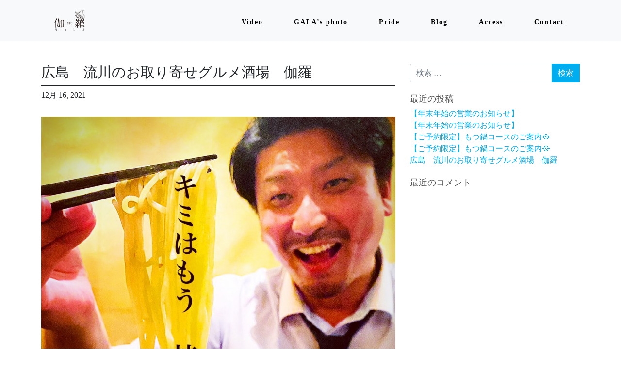

--- FILE ---
content_type: text/html; charset=UTF-8
request_url: http://gala-hiroshima.com/%E5%BA%83%E5%B3%B6%E3%80%80%E6%B5%81%E5%B7%9D%E3%81%AE%E3%81%8A%E5%8F%96%E3%82%8A%E5%AF%84%E3%81%9B%E3%82%B0%E3%83%AB%E3%83%A1%E9%85%92%E5%A0%B4%E3%80%80%E4%BC%BD%E7%BE%85-75/
body_size: 17686
content:

<!DOCTYPE html>
<html lang="ja">
<head>

<div id="wptime-plugin-preloader"></div>
	<meta charset="UTF-8">
	<meta name="viewport" content="width=device-width, initial-scale=1, shrink-to-fit=no">
	<link rel="profile" href="http://gmpg.org/xfn/11">
	<link href="https://unpkg.com/aos@2.3.1/dist/aos.css" rel="stylesheet">
	<title>広島　流川のお取り寄せグルメ酒場　伽羅 &#8211; 伽羅</title>
<meta name='robots' content='max-image-preview:large' />
<link rel='dns-prefetch' href='//s.w.org' />
<link rel="alternate" type="application/rss+xml" title="伽羅 &raquo; フィード" href="http://gala-hiroshima.com/feed/" />
<link rel="alternate" type="application/rss+xml" title="伽羅 &raquo; コメントフィード" href="http://gala-hiroshima.com/comments/feed/" />
		<script type="text/javascript">
			window._wpemojiSettings = {"baseUrl":"https:\/\/s.w.org\/images\/core\/emoji\/13.1.0\/72x72\/","ext":".png","svgUrl":"https:\/\/s.w.org\/images\/core\/emoji\/13.1.0\/svg\/","svgExt":".svg","source":{"concatemoji":"http:\/\/gala-hiroshima.com\/wp-includes\/js\/wp-emoji-release.min.js?ver=5.8.12"}};
			!function(e,a,t){var n,r,o,i=a.createElement("canvas"),p=i.getContext&&i.getContext("2d");function s(e,t){var a=String.fromCharCode;p.clearRect(0,0,i.width,i.height),p.fillText(a.apply(this,e),0,0);e=i.toDataURL();return p.clearRect(0,0,i.width,i.height),p.fillText(a.apply(this,t),0,0),e===i.toDataURL()}function c(e){var t=a.createElement("script");t.src=e,t.defer=t.type="text/javascript",a.getElementsByTagName("head")[0].appendChild(t)}for(o=Array("flag","emoji"),t.supports={everything:!0,everythingExceptFlag:!0},r=0;r<o.length;r++)t.supports[o[r]]=function(e){if(!p||!p.fillText)return!1;switch(p.textBaseline="top",p.font="600 32px Arial",e){case"flag":return s([127987,65039,8205,9895,65039],[127987,65039,8203,9895,65039])?!1:!s([55356,56826,55356,56819],[55356,56826,8203,55356,56819])&&!s([55356,57332,56128,56423,56128,56418,56128,56421,56128,56430,56128,56423,56128,56447],[55356,57332,8203,56128,56423,8203,56128,56418,8203,56128,56421,8203,56128,56430,8203,56128,56423,8203,56128,56447]);case"emoji":return!s([10084,65039,8205,55357,56613],[10084,65039,8203,55357,56613])}return!1}(o[r]),t.supports.everything=t.supports.everything&&t.supports[o[r]],"flag"!==o[r]&&(t.supports.everythingExceptFlag=t.supports.everythingExceptFlag&&t.supports[o[r]]);t.supports.everythingExceptFlag=t.supports.everythingExceptFlag&&!t.supports.flag,t.DOMReady=!1,t.readyCallback=function(){t.DOMReady=!0},t.supports.everything||(n=function(){t.readyCallback()},a.addEventListener?(a.addEventListener("DOMContentLoaded",n,!1),e.addEventListener("load",n,!1)):(e.attachEvent("onload",n),a.attachEvent("onreadystatechange",function(){"complete"===a.readyState&&t.readyCallback()})),(n=t.source||{}).concatemoji?c(n.concatemoji):n.wpemoji&&n.twemoji&&(c(n.twemoji),c(n.wpemoji)))}(window,document,window._wpemojiSettings);
		</script>
		<style type="text/css">
img.wp-smiley,
img.emoji {
	display: inline !important;
	border: none !important;
	box-shadow: none !important;
	height: 1em !important;
	width: 1em !important;
	margin: 0 .07em !important;
	vertical-align: -0.1em !important;
	background: none !important;
	padding: 0 !important;
}
</style>
	<link rel='stylesheet' id='wp-block-library-css'  href='http://gala-hiroshima.com/wp-includes/css/dist/block-library/style.min.css?ver=5.8.12' type='text/css' media='all' />
<link rel='stylesheet' id='child-understrap-styles-css'  href='http://gala-hiroshima.com/wp-content/themes/mymedia02/css/child-theme.min.css?ver=0.0.1' type='text/css' media='all' />
<link rel='stylesheet' id='style-css-css'  href='http://gala-hiroshima.com/wp-content/themes/mymedia02/style.css?ver=5.8.12' type='text/css' media='all' />
<script type='text/javascript' src='http://gala-hiroshima.com/wp-includes/js/jquery/jquery.min.js?ver=3.6.0' id='jquery-core-js'></script>
<link rel="https://api.w.org/" href="http://gala-hiroshima.com/wp-json/" /><link rel="alternate" type="application/json" href="http://gala-hiroshima.com/wp-json/wp/v2/posts/946" /><link rel="EditURI" type="application/rsd+xml" title="RSD" href="http://gala-hiroshima.com/xmlrpc.php?rsd" />
<link rel="wlwmanifest" type="application/wlwmanifest+xml" href="http://gala-hiroshima.com/wp-includes/wlwmanifest.xml" /> 
<meta name="generator" content="WordPress 5.8.12" />
<link rel="canonical" href="http://gala-hiroshima.com/%e5%ba%83%e5%b3%b6%e3%80%80%e6%b5%81%e5%b7%9d%e3%81%ae%e3%81%8a%e5%8f%96%e3%82%8a%e5%af%84%e3%81%9b%e3%82%b0%e3%83%ab%e3%83%a1%e9%85%92%e5%a0%b4%e3%80%80%e4%bc%bd%e7%be%85-75/" />
<link rel='shortlink' href='http://gala-hiroshima.com/?p=946' />
<link rel="alternate" type="application/json+oembed" href="http://gala-hiroshima.com/wp-json/oembed/1.0/embed?url=http%3A%2F%2Fgala-hiroshima.com%2F%25e5%25ba%2583%25e5%25b3%25b6%25e3%2580%2580%25e6%25b5%2581%25e5%25b7%259d%25e3%2581%25ae%25e3%2581%258a%25e5%258f%2596%25e3%2582%258a%25e5%25af%2584%25e3%2581%259b%25e3%2582%25b0%25e3%2583%25ab%25e3%2583%25a1%25e9%2585%2592%25e5%25a0%25b4%25e3%2580%2580%25e4%25bc%25bd%25e7%25be%2585-75%2F" />
<link rel="alternate" type="text/xml+oembed" href="http://gala-hiroshima.com/wp-json/oembed/1.0/embed?url=http%3A%2F%2Fgala-hiroshima.com%2F%25e5%25ba%2583%25e5%25b3%25b6%25e3%2580%2580%25e6%25b5%2581%25e5%25b7%259d%25e3%2581%25ae%25e3%2581%258a%25e5%258f%2596%25e3%2582%258a%25e5%25af%2584%25e3%2581%259b%25e3%2582%25b0%25e3%2583%25ab%25e3%2583%25a1%25e9%2585%2592%25e5%25a0%25b4%25e3%2580%2580%25e4%25bc%25bd%25e7%25be%2585-75%2F&#038;format=xml" />
<meta name="mobile-web-app-capable" content="yes">
<meta name="apple-mobile-web-app-capable" content="yes">
<meta name="apple-mobile-web-app-title" content="伽羅 - 西日本初上陸　広島×お取り寄せ×バー">
<style type="text/css">.recentcomments a{display:inline !important;padding:0 !important;margin:0 !important;}</style><link rel="icon" href="http://gala-hiroshima.com/wp-content/uploads/2020/12/cropped-gala_rogo_20201009_finalweb背景透明1-32x32.png" sizes="32x32" />
<link rel="icon" href="http://gala-hiroshima.com/wp-content/uploads/2020/12/cropped-gala_rogo_20201009_finalweb背景透明1-192x192.png" sizes="192x192" />
<link rel="apple-touch-icon" href="http://gala-hiroshima.com/wp-content/uploads/2020/12/cropped-gala_rogo_20201009_finalweb背景透明1-180x180.png" />
<meta name="msapplication-TileImage" content="http://gala-hiroshima.com/wp-content/uploads/2020/12/cropped-gala_rogo_20201009_finalweb背景透明1-270x270.png" />
		<style type="text/css" id="wp-custom-css">
			.containerv{padding-top:64px;
padding-bottom:150px;}
.container-fluidv{padding-top:64px;
padding-bottom:35px;}
.row2{padding-top:30px}

.mybox2:before{
	content:"";
	background:url(http://gala-hiroshima.com/wp-content/uploads/2021/01/S__551239751-1-e1610420560236.png);
	position:absolute;
	width: 100%;
	height: 326px;
		top: 0px;
	right:10px;
	z-index:after-white-space;
	z-index:-1;
}


		</style>
			<script src="https://ajax.googleapis.com/ajax/libs/jquery/1.11.0/jquery.min.js"></script>
<script>
$(window).scroll(function (){
	$(".marker-animation").each(function(){
	  var position = $(this).offset().top; //ページの一番上から要素までの距離を取得
	  var scroll = $(window).scrollTop(); //スクロールの位置を取得
	  var windowHeight = $(window).height(); //ウインドウの高さを取得
	  if (scroll > position - windowHeight){ //スクロール位置が要素の位置を過ぎたとき
	    $(this).addClass('active'); //クラス「active」を与える
	  }
	});
});
</script>
</head>

<body class="post-template-default single single-post postid-946 single-format-standard wp-embed-responsive">
<div class="site" id="page">

	<!-- ******************* The Navbar Area ******************* -->
	<div id="wrapper-navbar" itemscope itemtype="http://schema.org/WebSite">

		<a class="skip-link sr-only sr-only-focusable" href="#content">コンテンツへスキップ</a>

		<nav class="navbar navbar-expand-md fixed-top navbar-light bg-light">

					<div class="container">
		
        
            <a class="navbar-brand no-barba" rel="home" href="http://gala-hiroshima.com/" title="伽羅" itemprop="url">
                <img src="http://gala-hiroshima.com/wp-content/uploads/2020/12/gala_rogo_20201009_finalweb背景透明1.png">
            </a>

        
				<button class="navbar-toggler" type="button" data-toggle="collapse" data-target="#navbarNavDropdown" aria-controls="navbarNavDropdown" aria-expanded="false" aria-label="ナビゲーション切り替え">
					<span class="navbar-toggler-icon"></span>
				</button>
				<!-- The WordPress Menu goes here -->
				<div id="navbarNavDropdown" class="collapse navbar-collapse"><ul id="main-menu" class="navbar-nav ml-auto"><li itemscope="itemscope" itemtype="https://www.schema.org/SiteNavigationElement" id="menu-item-152" class="menu-item menu-item-type-custom menu-item-object-custom menu-item-152 nav-item"><a title="Video" href="/#video" class="nav-link">Video</a></li>
<li itemscope="itemscope" itemtype="https://www.schema.org/SiteNavigationElement" id="menu-item-154" class="menu-item menu-item-type-custom menu-item-object-custom menu-item-154 nav-item"><a title="GALA&#039;s photo" href="/#men" class="nav-link">GALA&#8217;s photo</a></li>
<li itemscope="itemscope" itemtype="https://www.schema.org/SiteNavigationElement" id="menu-item-155" class="menu-item menu-item-type-custom menu-item-object-custom menu-item-155 nav-item"><a title="Pride" href="/#pride" class="nav-link">Pride</a></li>
<li itemscope="itemscope" itemtype="https://www.schema.org/SiteNavigationElement" id="menu-item-159" class="menu-item menu-item-type-custom menu-item-object-custom menu-item-159 nav-item"><a title="Blog" href="/#blog" class="nav-link">Blog</a></li>
<li itemscope="itemscope" itemtype="https://www.schema.org/SiteNavigationElement" id="menu-item-156" class="menu-item menu-item-type-custom menu-item-object-custom menu-item-156 nav-item"><a title="Access" href="/#access" class="nav-link">Access</a></li>
<li itemscope="itemscope" itemtype="https://www.schema.org/SiteNavigationElement" id="menu-item-157" class="menu-item menu-item-type-custom menu-item-object-custom menu-item-157 nav-item"><a title="Contact" href="/#contact" class="nav-link">Contact</a></li>
</ul></div>						</div><!-- .container -->
			
		</nav><!-- .site-navigation -->

	</div><!-- #wrapper-navbar end -->

<div id="barba-wrapper">
	<div class="barba-container">

		<div class="wrapper" id="single-wrapper">

			<div class="container" id="content" tabindex="-1">

				<div class="row top2">

					<!-- Do the left sidebar check -->
					

<div class="col-md content-area" id="primary">

					<main class="site-main" id="main">

						
						
<article class="post-946 post type-post status-publish format-standard has-post-thumbnail hentry category-blog" id="post-946">

	<header class="entry-header">

		<h1 class="entry-title">広島　流川のお取り寄せグルメ酒場　伽羅</h1>
		<div class="entry-meta">

			<span class="posted-on"> <time class="entry-date published updated" datetime="2021-12-16T10:00:29+00:00">12月 16, 2021</time></a></span>
		</div><!-- .entry-meta -->

	</header><!-- .entry-header -->

	<div class="entry-content">

		<div class="instagram-medias"><img src="http://gala-hiroshima.com/wp-content/uploads/2021/12/267956281_944399419818023_1748500948878375481_n-3.jpg"></div>
<div class="caption">広島　流川のお取り寄せグルメ酒場　伽羅<br />
@gala.hiroshima </p>
<p>本日もオープン‼️</p>
<p>火曜日の振替で本日営業しております‼️😝</p>
<p>雨の木曜日、というとても静かになりそうなコンディションですが😁<br />
ココはひとつ、ゆったりと一年の思い出を振り返り<br />
こんな事もあったよなぁ、と話しつつ<br />
お取り寄せグルメつまみつつ、しませんか？👍🏻</p>
<p>キミはもう⁉︎<br />
と社長も問うてます🙇‍♂️</p>
<p>もちろん、もつ鍋予約もドシドシ<br />
お待ちしてます‼️🙇‍♂️🙇‍♂️</p>
<p>それでは今夜もよろしくお願い致します🙇‍♂️</p>
<p>アルコール消毒、パーテーション、換気バッチリで営業してます！</p>
<p>伽羅-ガラ-<br />
お取り寄せグルメ酒場</p>
<p>Tel: 050-8881-0666</p>
<p>Ad: 広島市中区薬研堀2-9セントラルゲート4ブロック10-2号</p>
<p>Hour: 6:00pm〜3:00am</p>
<p>#伽羅広島 #thegala #お取り寄せグルメ酒場 #広島バー #baroftheday #お取り寄せグルメ #広島 #hiroshima #bar #バー #カクテル #cocktails #日本酒 #焼酎 #ワイン #広島カフェ #広島グルメ #広島デートコース #広島ディナー #広島酒場 #広島夜ごはん</p></div>

		
	</div><!-- .entry-content -->

</article><!-- #post-## -->

								<nav class="container navigation post-navigation">
			<h2 class="sr-only">投稿ナビゲーション</h2>
			<div class="row nav-links justify-content-between">
				<span class="nav-previous"><a href="http://gala-hiroshima.com/%e5%ba%83%e5%b3%b6%e3%80%80%e6%b5%81%e5%b7%9d%e3%81%ae%e3%81%8a%e5%8f%96%e3%82%8a%e5%af%84%e3%81%9b%e3%82%b0%e3%83%ab%e3%83%a1%e9%85%92%e5%a0%b4%e3%80%80%e4%bc%bd%e7%be%85-74/" rel="prev"><i class="fa fa-angle-left"></i>&nbsp;広島　流川のお取り寄せグルメ酒場　伽羅</a></span><span class="nav-next"><a href="http://gala-hiroshima.com/%e5%ba%83%e5%b3%b6%e3%80%80%e6%b5%81%e5%b7%9d%e3%81%ae%e3%81%8a%e5%8f%96%e3%82%8a%e5%af%84%e3%81%9b%e3%82%b0%e3%83%ab%e3%83%a1%e9%85%92%e5%a0%b4%e3%80%80%e4%bc%bd%e7%be%85-76/" rel="next">広島　流川のお取り寄せグルメ酒場　伽羅&nbsp;<i class="fa fa-angle-right"></i></a></span>			</div><!-- .nav-links -->
		</nav><!-- .navigation -->
		
						
						
					</main><!-- #main -->

					<!-- Do the right sidebar check -->
					
</div><!-- #closing the primary container from /global-templates/left-sidebar-check.php -->



	
	<div class="col-md-4 widget-area" id="right-sidebar" role="complementary">
<aside id="search-2" class="widget widget_search">
<form method="get" id="searchform" action="http://gala-hiroshima.com/" role="search">
	<label class="sr-only" for="s">検索</label>
	<div class="input-group">
		<input class="field form-control" id="s" name="s" type="text"
			placeholder="検索 &hellip;" value="">
		<span class="input-group-append">
			<input class="submit btn btn-primary" id="searchsubmit" name="submit" type="submit"
			value="検索">
		</span>
	</div>
</form>
</aside>
		<aside id="recent-posts-2" class="widget widget_recent_entries">
		<h3 class="widget-title">最近の投稿</h3>
		<ul>
											<li>
					<a href="http://gala-hiroshima.com/%e3%80%90%e5%b9%b4%e6%9c%ab%e5%b9%b4%e5%a7%8b%e3%81%ae%e5%96%b6%e6%a5%ad%e3%81%ae%e3%81%8a%e7%9f%a5%e3%82%89%e3%81%9b%e3%80%91-2/">【年末年始の営業のお知らせ】</a>
									</li>
											<li>
					<a href="http://gala-hiroshima.com/%e3%80%90%e5%b9%b4%e6%9c%ab%e5%b9%b4%e5%a7%8b%e3%81%ae%e5%96%b6%e6%a5%ad%e3%81%ae%e3%81%8a%e7%9f%a5%e3%82%89%e3%81%9b%e3%80%91/">【年末年始の営業のお知らせ】</a>
									</li>
											<li>
					<a href="http://gala-hiroshima.com/%e3%80%90%e3%81%94%e4%ba%88%e7%b4%84%e9%99%90%e5%ae%9a%e3%80%91%e3%82%82%e3%81%a4%e9%8d%8b%e3%82%b3%e3%83%bc%e3%82%b9%e3%81%ae%e3%81%94%e6%a1%88%e5%86%85%f0%9f%a5%98-2/">【ご予約限定】もつ鍋コースのご案内🥘</a>
									</li>
											<li>
					<a href="http://gala-hiroshima.com/%e3%80%90%e3%81%94%e4%ba%88%e7%b4%84%e9%99%90%e5%ae%9a%e3%80%91%e3%82%82%e3%81%a4%e9%8d%8b%e3%82%b3%e3%83%bc%e3%82%b9%e3%81%ae%e3%81%94%e6%a1%88%e5%86%85%f0%9f%a5%98/">【ご予約限定】もつ鍋コースのご案内🥘</a>
									</li>
											<li>
					<a href="http://gala-hiroshima.com/%e5%ba%83%e5%b3%b6%e3%80%80%e6%b5%81%e5%b7%9d%e3%81%ae%e3%81%8a%e5%8f%96%e3%82%8a%e5%af%84%e3%81%9b%e3%82%b0%e3%83%ab%e3%83%a1%e9%85%92%e5%a0%b4%e3%80%80%e4%bc%bd%e7%be%85-218/">広島　流川のお取り寄せグルメ酒場　伽羅</a>
									</li>
					</ul>

		</aside><aside id="recent-comments-2" class="widget widget_recent_comments"><h3 class="widget-title">最近のコメント</h3><ul id="recentcomments"></ul></aside>
</div><!-- #right-sidebar -->


				</div><!-- .row -->

			</div><!-- #content -->

		</div><!-- #single-wrapper -->

	</div>
</div>		





	<!-- ******************* The Footer Full-width Widget Area ******************* -->

	<div class="wrapper" id="wrapper-footer-full">

		<div class="container" id="footer-full-content" tabindex="-1">



					<div id="custom_html-9" class="widget_text footer-widget widget_custom_html widget-count-1 col-md-12"><div class="textwidget custom-html-widget"><p></p></div></div><!-- .footer-widget -->

				<div class="copyright">Copyright © 伽羅 All Rights Reserved.</div>


		</div>

	</div><!-- #wrapper-footer-full -->


</div><!-- #page we need this extra closing tag here -->
<script src="https://unpkg.com/aos@2.3.1/dist/aos.js"></script>
<script src="https://cdnjs.cloudflare.com/ajax/libs/barba.js/1.0.0/barba.min.js" integrity="sha256-H0TPKZAP4+uKmBpntUUMrKgH4VXBQNDZumun6fvan4w=" crossorigin="anonymous"></script>
<script type='text/javascript' src='http://gala-hiroshima.com/wp-content/themes/mymedia02/js/child-theme.min.js?ver=0.0.1' id='child-understrap-scripts-js'></script>
<script type='text/javascript' src='http://gala-hiroshima.com/wp-includes/js/wp-embed.min.js?ver=5.8.12' id='wp-embed-js'></script>

</body>

</html>



--- FILE ---
content_type: text/css
request_url: http://gala-hiroshima.com/wp-content/themes/mymedia02/style.css?ver=5.8.12
body_size: 28617
content:
/*
 Theme Name:   mymedia02
 Author:       40works
 Template:     understrap
 Version:      0.0.1
*/

th.with-end-arrow {
  padding: 0;
  vertical-align: top;
}
.entry-content .content ul {
  padding: 0 0 1rem 1rem;
  list-style: none;
}
/* common-- ------------------------------------------------------------------*/
body {
  font-family: "Times New Roman", "游明朝", "Yu Mincho", "游明朝体", "YuMincho", "ヒラギノ明朝 Pro W3", "Hiragino Mincho Pro", "HiraMinProN-W3", "HGS明朝E", "ＭＳ Ｐ明朝", "MS PMincho", serif;
}
.top5 { margin-top: 5px; }
.top10 { margin-top: 0px; }
.top20 { margin-top: 0px; }
.top30 { margin-top: 0px; }
.top40 { margin-top: 0px; }
.top50 { margin-top: 0px; }
.top60 { margin-top: 0px; }
.top100 { margin-top: 0px; }

.no-gutter-right {
  padding-right: 0;
}
.post_body a, .post_body a:hover, .post_body a:active, .post_body a:visited {
    text-decoration: none;
}
.wrapper {
  padding: 100px 0 30px 0;
}
a:hover {
  /* color: #0076a3; */
  text-decoration: none;
}
@media (max-width:576px){
  #report-index .card .card-img-top {
    border-radius: 0;
    height: 9.5rem;
  }
  #report-index .card .card-title {
    font-size: .8rem;
  }
  #report-index .card .date {
    font-size: 0.5rem;
    margin: 0.2rem 0;
  }
  .top100 { margin-top: 90px; }
}
/*===============Slider=================*/
.p-index-slider {
  position: relative;
  height: 100vh;
  overflow: hidden;
  background: #000;
}
.p-index-slider__item {
  position: absolute;
  top: 0;
  left: 0;
  width: 100%;
  height: 100vh;
}
.p-index-slider__item-content {
  z-index: 1;
  position: absolute;
  top: 50%;
  width: 100%;
  -webkit-transform: translate3d(0, -50%, 0);
  transform: translate3d(0, -50%, 0);
  text-align: center;
}
.p-index-slider__item-content-inner {
  display: inline;
  text-align: left;
  white-space: nowrap;
  -webkit-writing-mode: vertical-rl;
  -ms-writing-mode: tb-rl;
  writing-mode: vertical-rl;
  color: #fff;
}
.p-index-slider__item-title {
  animation: sliderContentAnimation1 1.2s ease forwards 2s;
  transform: translateZ(0);
  font-size: 38px;
}
.p-index-slider__item-desc {
  animation: sliderContentAnimation1 1.2s ease forwards 3s;
  transform: translateZ(0);
  font-size: 16px;
  margin: 0 23px 0 0;
    line-height: 2.6;
}
.p-index-slider__item-img--fixed {
  background-attachment: fixed;
}
.p-index-slider__item-img {
  width: 100%;
  height: 100%;
  background-position: center center;
  background-repeat: no-repeat;
  background-size: cover;
}
@media (max-width:576px){
  .p-index-slider__item-title {
    font-size: 24px;
  }
  .p-index-slider__item-desc {
    font-size: 14px;
    margin: 0 23px 0 0;
      line-height: 2.2;
  }
  .p-index-slider__item-img {
    height: 100vh;
    width: inherit;
  }
  .p-index-slider__item-img--fixed {
    background-attachment: inherit;
}
}
/*===============Header=================*/
@media (min-width: 768px){
.navbar-expand-md .navbar-nav {
    -webkit-box-orient: horizontal;
    -webkit-box-direction: normal;
    -ms-flex-direction: row;
    flex-direction: row;
    text-align: center;
    margin-top: .5rem;
}
}
.headline {
  padding: .5rem 0;
}
.bg-light {
  background-color: #fff;
    backdrop-filter: blur(3px);
}
@media (min-width:768px){
  .logo img {
    width: auto !important;
    height: 55px !important;
    max-width: initial !important;
  }
}
@media (max-width: 767.98px){
.logo.fixed-top-custom img {
    height: 2rem !important;
}
}
.prisna-gwt-align-right {
  text-align: right !important;
  margin-top: 1.3rem;
}
.nav{
  padding-top: .5rem;
}

#wrapper-navbar .navbar .navbar-brand img {
  width: 120px;
}

/*===============Footer=================*/
.sidebar {
  background-color: rgba(255, 255, 255, 0);
  padding:0;
}
.hero {
  display: none;
}
.card-title {
    overflow: hidden;
    font-size: 12px;
 text-overflow: ellipsis;
  white-space: nowrap; 
  color: #333;
}
.card-title2 {
  font-size: 14px;
  line-height: 1.6em;
  color: #fff;
  font-weight: 600;
}
.card,
.card-img,
.card-img-top,
.card-img-bottom {
  border-radius: 0;
}
.card{
  background-color: #0000;
  border: none;
}
.card:hover{
  opacity: .8;
}
.list .post_links .list-block {
    display: table;
    background-color: rgba(255, 255, 255, 0.3);
    border: .5px solid #eee;
}
table {
    background-color: #fff;
}
.ttl_h1{
  font-size: 2rem;
}
@media (max-width:768px){
 .ttl_h1{
  font-size: 1.6rem;
}
}
.breadcrumb {
  background: transparent;
  border-radius: 0;
  padding: .5em 0;
  border-top: none;
  border-bottom: 1px solid #f5f5f5 !important;
  font-size: small;
  color: #333;
  margin-top: 1em;
}
.blogsum{
  height: 230px;
}
@media (max-width:1199px){
  .blogsum{
    height: 400px;
  } 
}
@media (max-width:990px){
  .blogsum{
    height: 280px;
  }  
}
@media (max-width:576px){
  .blogsum{
    height: 200px;
  }  
}
@media (max-width:768px){
  .detail{
    padding-top:4rem;
  }
}
.btn-secondary-outline {
  color: #a51321;
  background-color: #fff;
  border-color: #a51321;
  padding: .6rem;
}
.btn-secondary-outline:hover{
  color: #fff;
  background-color: #a51321;
  border-color: #ffffff;
}
.post_thumb {
  height: 230px;
  background-size: cover;
}
.list-text {
  color: #333;
}
h3.list-title.post_ttl {
  font-size: 14px;
}
@media (max-width:576px){
  .post_thumb {
    height: 140px;
    background-size: cover;
  }
  h3.list-title.post_ttl {
    font-size: 12px;
  }
  .post_time, .post_cat {
    font-size: 11px;
} 
}

.home .card.horizontal a {
  color: #333;
}
.home .card.horizontal .card-text {
  min-height: auto;
}
.home .card.horizontal .card-img-left {
  border-radius: 0;
  height: 6.5rem;
  line-height: 6.5rem;
}
.home .card.horizontal01 a {
  color: #333;
}
.home .card.horizontal01 .row > div:nth-child(2) {
  padding-left: 0;
}
.home .card.horizontal01 .row > div:first-child {
  padding-right: 0;
}
@media (max-width: 543px) {
  .home .card.horizontal01 .row > div:first-child {
    padding-left: .9375rem;
  }
}
.home .card.horizontal01 .card-text {
  min-height: auto;
}
.home .card.horizontal01 .card-img-left {
  border-radius: 0;
  height: 4.8rem;
  line-height: 4.5rem;
}
.home .card-block .card-text {
  font-size: 12px;
  min-height: 60px;
  text-align: justify;
}
.single .card-block {
  min-height: 100px;
}
.single .card-block h2 {
  font-size: 15px;
  text-align: center;
  color: #0062a3;
}
.home .card-block a,
.single .card-block a {
  color: #333;
}
.home .card-block .date {
  font-size: .7rem!important;
  margin-bottom: 0;
  color: #999999;
}
.home .card-block .share, .home .card-block .share a {
  margin-bottom: 0;
}

.home .card-block2 .date,
.single .card-block2 .date {
  font-size: 11px;
  margin-bottom: 0;
}
.home .card-block2 a,
.single .card-block2 a{
  color: #333;
}
.home .card-block2 .card-text,
.single .card-block2 .card-text {
  font-size: 12px;
  min-height: 60px;
  text-align: justify;
}

/* global menu ---------------------------------------------------------------*/

.navbar{
  background-color:#fff;
}
#wrapper-navbar .navbar {
  opacity: inherit;
}
.nav {
  transition: .2s color ease;
  text-align: center;
  transform: rotate(0.05deg);
  margin: 0 auto;
  padding-top: .5rem;
}
.navbar-nav .nav-item {
  float: none;
}
.navbar-nav a {
  display: block;
  padding: .4rem 1rem;
}
@media (min-width: 768px){
  .navbar-nav .nav-item {
    display: block;
    text-align: center;
}
.navbar {
  border-bottom: none;
}
}
.navbar-light .navbar-nav .nav-link{
  color:#b4b6b9;
  font-size: 16px;
  letter-spacing: 2px;
  line-height: 1.3rem;
  font-family: 'Prata', serif;;
  font-weight: 600;
  padding: 3px 2rem;
}
.navbar-light .navbar-nav .active>.nav-link{
  color: #b4b6b9;
}
.dropdown .dropdown-menu a {
  color: #fff;
  background-color: #333;
  border-bottom: 1px solid;
}
.navbar-light .navbar-nav .nav-link:focus, .navbar-light .navbar-nav .nav-link:hover {
  color: #8e1c1c!important;
}
.active>.nav-link, .navbar-light .navbar-nav .nav-link.active, .navbar-light .navbar-nav .nav-link.show, .navbar-light .navbar-nav .show>.nav-link {
  color: #fff;
}
.headtelbtn {
  font-size: 16px;
  margin-top: .5rem;
  text-align: right;
  letter-spacing: 1px;
  font-weight: bold;
}
.headtelbtn a{
  background-color: #b4b6b9;
  padding: .5rem;
  color: #333;
  border-radius: 3px;
}
@media (max-width:768px){
  .navbar-light .navbar-nav .nav-link{
    color: #b4b6b9;
    font-size: 16px;
    letter-spacing: 1px;
    line-height: 1.3rem;
    font-weight: 600;
    padding: .3rem .5rem;
    text-align: center;
  } 
}
@media (max-width:576px){
  .navbar-light .navbar-nav .nav-link{
    color:#b4b6b9;
    font-size: 14px;
    letter-spacing: 2px;
    line-height: 1.3rem;
    font-weight: 600;
    padding: 0;
    margin:.8rem;
    text-align: center;
  } 
}

ul#main-menu>li>a {
  font-size: 14px;
  color: #000;
}
  .detail {
    padding-top: 4rem;
}
.navbar-toggle {
  position: fixed;
}
.navbar ul.sub-menu a {
  border: none;
  color: #666;
}
.navbar ul.sub-menu a:hover{
  color: #333;
}
}
a#dropdownMenuLink {
  font-size: 12px;
  color: #333;
  border: 1px solid;
  margin-top: .5em;
}
.dropdown .dropdown-menu{
  position: initial;
  font-size: 12px;
  border: none;
  min-width:unset;
  padding: 0;
}
.dropdown .dropdown-menu a{
  color: #876719;
  background-color: rgb(218 218 218 / 67%);
border-bottom: 1px solid;
}
.page-item.active .page-link {
  z-index: 1;
  color: #fff;
  background-color: #545454;
  border-color: #545454;
}
.page-link {
  color: #5d5d5d;
}
@media (max-width: 543px){
  .nav {
    padding-top: 0;
  }
}
/* // global menu ------------------------------------------------------------*/

h3.widget-title {
  font-size: 18px;
  color: #555;
  margin-top: 1.5rem;
}
#recent-posts-3 a{
  margin-bottom: .5rem;
  border-bottom: 1px solid #eee;
  display: block;
  color: #555;
}

/* archive -------------------------------------------------------------------*/
.achiveback {
  background-color: #333;
  padding: 7rem 0 3rem;
}
h1.bbgxx {
  text-align: center;
  color: #b5b5b5;
  letter-spacing: 2px;
}
.list .post_links .post_thumb {
  background-size: cover;
}
.list .post_links .list-text {
  font-size: small;
  color: #777;
  width: 100%;
}
@media (min-width: 768px) {
  .list .post_links .post_thumb span {
    width: 200px;
    height: 130px;
  }
}
.list .post_ttl {
    color: #333;
}
@media (max-width: 33.9em){
.list .post_ttl {
    font-size: small;
}
}
/* archive sidebar ------------------------------------------------------------*/
.sidebar .widget ul.sidebar > li a {
  padding: 0;
  font-size: 15px;
}
ul.sidebar {
  padding-top: 0;
}
ul.sidebar > li {
  border-bottom: 0;
  margin-bottom: .5em;
}
ul.sidebar h4 {
  font-size: large;
  line-height: 1.2em;
  margin-top: 0;
}
@media (max-width: 33.9em) {
  ul.sidebar h4 {
    font-size: small;
  }
}
ul.sidebar .post_excerpt {
  font-size: small;
}

.ranking-overlay,
.widget ul.sidebar .ranking-overlay {
  height: 25px;
  width: 25px;
  padding: 0;
  background-color: #357ae8;
  color: #fff;
  text-align: center;
}

/* googlemap共通 ------------------------------------------------------------*/

@media (min-width: 768px){
 .gmap iframe {
   pointer-events:none;
}
}

.but{
	display:block;
	padding:1em;
	background:#0063a3;
	border-radius:2px;
	border:1px solid #0063a3;
	font-weight:bold;
	text-align:center;
	line-height:140%;
	box-sizing:border-box;
	text-decoration:none;
	}
	.but:hover{
		background:#fff;
		color:#128BD8;
		text-decoration:none;
		}
	.but i{
		margin-right:0.5em;
		}
	.but.inl{
    color: #0063a3;
    background-color: transparent;
    border-color: #0063a3;
  }

.but.inl:hover{
    color:#fff;
    background-color: #0063a3;
  }
  .moshishi02{
  border-bottom: 1px dotted #ccc;
  line-height: 2em;
}
.moshishi02 span{
  color: #128BD8;
}
.pad5bt {
  padding: .5rem 5px 1rem;
}
.actionsbtns {
  position: relative;
  font-weight:bold;
  padding: 1em;
  background-color: #0063a3;
  border:1px solid #0063a3;
  border-radius: 2px;
  color: #FFF;
  text-align: center;
  line-height:140%;
}
.actionsbtns a{
  color: #FFF;
}
.actionsbtns::after {
    position: absolute;
    top: 100%;
    content: '';
    width: 0;
    height: 0;
    border: 10px solid transparent;
    border-top: 10px solid #0063a3;
}


/* Common style */
.grid figure {
	position: relative;
	float: left;
	overflow: hidden;
	margin: 10px 1%;
	background: #3085a3;
	text-align: center;
	cursor: pointer;
}

.grid figure img {
	position: relative;
	display: block;
	min-height: 100%;
	max-width: 100%;
	opacity: 0.8;
}

.grid figure figcaption {
	padding: 2em;
	color: #fff;
	font-size: 1.25em;
	-webkit-backface-visibility: hidden;
	backface-visibility: hidden;
}

.grid figure figcaption::before,
.grid figure figcaption::after {
	pointer-events: none;
}

.grid figure figcaption,
.grid figure figcaption > a {
	position: absolute;
	top: 0;
	left: 0;
	width: 100%;
	height: 100%;
}


/*YouTubeレスポンシブサイズ*/
.rwdwrap {
  position: relative;
  width: 100%;
  padding-top: 56.25%;
}
.rwdwrap iframe {
  position: absolute;
  top: 0;
  right: 0;
  width: 100% !important;
  height: 100% !important;
  box-shadow: 0 14px 28px rgba(0,0,0,0.25), 0 10px 10px rgba(0,0,0,0.22);
}

a:focus {
  outline: none;
  text-decoration: none;
}
.btn.active.focus, .btn.active:focus, .btn.focus, .btn:active.focus, .btn:active:focus, .btn:focus{
  outline: none;
}
.tripsad{
  font-size: 16px;
  color: #0063a3;  
}
.tripsad img{
 width: 95px;
 margin-right: .8em;
}
.singlesttx{
  border-top: 1px solid #eee;
  padding-top: 1em;
  margin-top: 1em; 
}
.tablmodelu{
  margin-bottom: 0;
  color: #0063a3;
  margin-left: 2em;  
}
.tablmodelu span{
  font-size: smaller;
}
@media (max-width: 768px){
  .tripsad{
    font-size: 12px;
  } 
}


/*-------------------------------------------------*/
/* masonry layout
/*-------------------------------------------------*/
.grid-layout {
  display: grid;
  grid-gap: 5px;
  grid-auto-flow: dense; }
  @media screen and (max-width: 543px) {
    .grid-layout {
      grid-template-columns: repeat(1fr 1fr);
      grid-auto-rows: minmax(160px, auto); }
      .grid-layout.journal, .grid-layout.pressrelease, .grid-layout.keyword {
        grid-template-columns: 1fr 1fr; } }
  @media screen and (min-width: 768px) {
    .grid-layout {
      grid-template-columns: repeat(auto-fit, minmax(360px, 1fr));
      grid-auto-rows: minmax(210px, auto); }
      .grid-layout.journal, .grid-layout.pressrelease, .grid-layout.keyword {
        grid-template-columns: 1fr 1fr 1fr; } }
  .grid-layout .grid-item {
    position: relative;
    padding: 0; }
    .grid-layout .grid-item img {
      -o-object-fit: cover;
         object-fit: cover;
      width: 100%;
      height: 100%; }
    .grid-layout .grid-item .entry-content .entry-caption {
      background: rgba(0, 0, 0, 0.6);
      color: #ffffff;
      position: absolute;
      bottom: 0;
      left: 0;
      width: 100%;
      padding: 0 20px;
      margin: 0; }
      .grid-layout .grid-item .entry-content .entry-caption .entry-title {
        line-height: 1.2;
    margin-top: 0.4rem;
    font-size: .9rem;
    font-weight: 300; }
      .grid-layout .grid-item .entry-content .entry-caption .entry-subtitle {
        font-size: 0.8rem; }
        .grid-layout .grid-item .entry-content .entry-caption .entry-subtitle p {
          margin-bottom: 0.4rem; }



.grid-layout.pressrelease .grid-item {
  margin: 0 auto; }
  .grid-layout.pressrelease .grid-item .entry-content .entry-caption {
    background: none;
    color: inherit;
    text-align: center;
    position: relative; }

.grid-layout.keyword {
  grid-auto-rows: minmax(140px, auto); }
  .grid-layout.keyword .grid-item {
    width: 100%;
    margin: 0 auto;
    background-color: #e6e6e6; }
    .grid-layout.keyword .grid-item .entry-content a {
      text-decoration: none;
      color: #212529; }
    .grid-layout.keyword .grid-item .entry-content .entry-caption {
      background: none;
      color: inherit;
      text-align: center;
      position: relative; }
      .grid-layout.keyword .grid-item .entry-content .entry-caption .entry-title {
        line-height: 140px; }
 .grid-layout .grid-item:hover{
          z-index: 1000;
          box-shadow: 0 10px 30px rgba(0,0,0,0.8);
          opacity: .9;
          -webkit-transition: 0.5s ease, -webkit-transform 0.5s ease;
          transition: 0.5s ease,         transform 0.5s ease;
}
/*-------------------------------------------------*/
/* // masonry layout
/*-------------------------------------------------*/
article.grid-item.wboxs {
  background-color: #fff;
}
.
.instagram-medias img{
  width:100%;
  margin-bottom:1rem;
  }
  .instagram-medias video{
  width:100%;
  margin-bottom:1rem;
  }
 
  /*------------ボタン---------------*/
.ybut {
  display: block;
  padding: 2.5em;
  background: #eee;
  border-radius: 4px;
  border: 1px solid #eee;
  color: #555!important;
  line-height: 140%;
  box-sizing: border-box;
  text-decoration: none;
}
.ybut:hover{
  background: #fff;
  color: #555!important;
  border: 1px solid #555;
}
/*------------ボタン---------------*/
.instagram-medias img{
  width: 100%;
  margin-bottom: 1rem;
}
.nstagram-medias video{
  width: 100%;
  margin-bottom: 1rem;
}

.tukino{ 
  font-size:20px;
　opacity:0;

}
.head_test {
 position: relative;
  padding: 0 65px;
  text-align: center;
	color:#ff1414;
	 font-size: 45px;  
}
.head_test:before { position: absolute;
  top: calc(50% - 1px);
  left: 0;
  width: 100%;
  height: 2px;
  content: '';
  background: #8c8585;

}
.sumaho{
	display: none;
}

@media screen and (max-width: 979px) {
	.pc{
		display: none;
	}
	.sumaho{
		display: block;
	}

	
}
.rion{font-size:2em;
	margin-top:20px;
margin-bottom:20px}
@media screen and (max-width: 979px) {
	
	
	.rion{
		font-size: 1.5em;
	}
}
.gmap {
height: 0;
overflow: hidden;
padding-bottom: 56.25%;
position: relative;
}
.gmap iframe {
position: absolute;
left: 0;
top: 0;
height: 100%;
width: 100%;
}
img {
	max-width: 100%;
	height: auto;
}

.beru{
		color:#ffffff;
		
	}
.mito h3,
.heru h3,
.saku h3{font-size: 30px;}

	.beru{
		margin-top:10px;
		font-size: 18px;
		color:#000;
		}
@media screen and (max-width: 709px) {
		.bg_test {
    background-image: url(http://gala-hiroshima.com/wp-content/uploads/2020/12/unnamed-file-1.png) !important;
 background-size: auto 100% !important;              /* 画像のサイズ指定 */		
}
	.bg_test-text{
padding-bottom:50px  !important ;
}
	.beru{
		font-size: 15px;
		margin-top:10px;
		color:#000000;
		}
	.mito,
	.heru,
	.saku{
		font-size: 12px;
	}
}



video {width : 100%;
	position:relative;
	margin:auto;
		  display: table-cell;
}
.c-menu-btn {
	  color:#000000!important;
}
.head_test {
    margin:  0;                 /* デフォルトCSS打ち消し */
    position:  relative;        /* 位置調整 */
    font-weight:  normal;       /* 文字の太さ調整 */
    font-size: 40px;            /* 文字サイズ指定 */
    background-color:  #244a0a;    /* 背景色指定 */
    color:  #fff;               /* 文字色指定 */
    padding: 10px 0 10px 30px;  /* 余白指定 */
    margin-bottom:  20px;       /* 周りの余白指定 */
}
p {
    margin:  0;                 /* デフォルトCSS打ち消し */
    line-height: 2;             /* 行間調整 */
}

.head_test:before {
    content: '';                /* 空の要素を作る */
    height: 110%;               /* 高さ指定 */
    width: 3px;                 /* 幅指定 */
    display:  block;            /* ブロック要素にする */
    position:  absolute;        /* 位置調整 */
    left: 14px;                 /* 位置調整 */
    top: -3px;                  /* 位置調整 */
    margin:  auto;              /* 位置調整 */
    background-color:  #fff;    /* 背景色指定 */
    transform: rotate(3deg);    /* 回転 */
}
.head_test:after {
    content: '';                /* 空の要素を作る */
    height: 116%;               /* 高さ指定 */
    width: 3px;                 /* 幅指定 */
    display:  block;            /* ブロック要素にする */
    position:  absolute;        /* 位置調整 */
    left: 14px;                 /* 位置調整 */
    top: -6px;                  /* 位置調整 */
    margin:  auto;              /* 位置調整 */
    background-color:  #fff;    /* 背景色指定 */
    transform: rotate(-15deg);  /* 回転 */
}

.head_test1{
    margin:  0;             /* デフォルトCSS打ち消し */
    position:  relative;    /* 位置調整 */
    font-weight:  normal;   /* 文字の太さ調整 */
    margin-bottom: 70px;    /* 周りの余白指定 */
    font-size: 40px;        /* 文字サイズ指定 */
    text-align:  center;    /* 文字位置指定 */
    padding-top: 55px;      /* 余白指定 */
}
p {
    margin:  0;             /* デフォルトCSS打ち消し */
    line-height: 2;         /* 行間調整 */
}
.head_test1:before {
    content: '';            /* 空の要素を作る */
    width: 150px;           /* 幅指定 */
    height: 150px;          /* 高さ指定 */
    border-radius:  50%;    /* 丸くする */
    border: solid #ccc;     /* 枠線指定 */
    display:  block;        /* ブロック要素にする */
    position:  absolute;    /* 位置調整 */
    left:  0;               /* 位置調整 */
    right:  0;              /* 位置調整 */
    margin:  auto;          /* 位置調整 */
    top: 0;                 /* 位置調整 */
    z-index: -1;            /* 重なり調整 */
}
.head_test1:after {
    content: '';            /* 空の要素を作る */
    width: 140px;           /* 幅指定 */
    height: 140px;          /* 高さ指定 */
    border-radius:  50%;    /* 丸くする */
    border: 1px solid #ccc; /* 枠線指定 */
    display:  block;        /* ブロック要素にする */
    position:  absolute;    /* 位置調整 */
    left:  0;               /* 位置調整 */
    right:  0;              /* 位置調整 */
    margin:  auto;          /* 位置調整 */
    top: 7px;               /* 位置調整 */
    z-index: -1;            /* 重なり調整 */
}


.head_test2 {
    margin:  0;             /* デフォルトCSS打ち消し */
    position:  relative;    /* 位置調整 */
    font-weight:  normal;   /* 文字の太さ調整 */
    margin-bottom: 35px;    /* 周りの余白指定 */
    font-size: 40px;        /* 文字サイズ指定 */
    text-align:  center;    /* 文字位置指定 */
}
.head_test-point2 {
    display:  block;        /* ブロック要素にする */
    font-size:  14px;       /* 文字サイズ指定 */
    margin-top:  10px;      /* 周りの余白指定 */
    position:  relative;    /* 位置調整 */
    width: 140px;           /* 幅指定 */
    margin: 10px auto 0;    /* 周りの余白指定 */
    background-color:  #fff;/* 背景色指定 */
}
 
.head_test-point2:before {
    content: '';            /* 空の要素を作る */
    height:  1px;           /* 高さ指定 */
    background-color:  #000;/* 背景色指定 */
    position:  absolute;    /* 位置調整 */
    top: 0;                 /* 位置調整 */
    bottom:  0;             /* 位置調整 */
    margin:  auto;          /* 位置調整 */
    z-index: -1;            /* 重なり調整 */
    width: 200px;           /* 幅指定 */
    left:  -30px;           /* 位置調整 */
}

.head_test3 {
  text-align: center;
font-size: 45px; 
  position: relative;
  border-top: solid 2px black;
  border-bottom: solid 2px black;
}
.head_test3:before, .head_test3:after {
  content: '';
  position: absolute;
  top: -7px;
  width: 2px;
  height: -webkit-calc(100% + 14px);
  height: calc(100% + 14px);
  background-color: black;
}
.head_test3:before {
  left: 7px;
}
.head_test3:after {
  right: 7px;
}

.bg_test {
    text-align:  center;  
	width: 100%;

}
.bg_test {
    background-image: url(http://gala-hiroshima.com/wp-content/uploads/2020/12/unnamed-file-1.png);
    background-size: cover;
    padding: 3rem 0;
    margin-top: -100px;
}

.bg_test-text{
        background:rgba(0,0,0,0);
	text-align:center;
padding-bottom:10px;
}

.mybox2:before{
	background:url(http://gala-hiroshima.com/wp-content/uploads/2021/01/S55123975.png);
	position:absolute;
	width: 95%;
	height: 300px;
		top: 10px;
	right:0px;
	z-index:-1;
}


.box-txt{
	  font-size: 40px; 
	  text-align: center;
    border: none;
    position: relative;
    max-width: 150px;
    width: 100%;
    margin: 0em auto;
	background-color:black;
}
.box-txt:before,
.box-txt:after{
    content: ' ';
    display: block;
    width: 100px;
    height: 100px;
    border-left: #0c0c0c 1px solid;
    -webkit-transform: rotate(45deg);
            transform: rotate(45deg);
    position: absolute;
    background-color: #fff;
}
.box-txt:before{
    border-right: #0c0c0c 1px solid;
    border-left:none;
    left: -4rem;
    top: -4rem;
}
.box-txt:after{
    right: -4rem;
    bottom: -4rem;
}
.box-txt .box-txt_in{
    border: #0c0c0c 1px solid;
    background-color: #fff;
    padding: 3rem;
}

body{background-color:#fff}




h2.midasi img {
    width: 400px;  /* 横幅を200pxに */
}

#mainArea {
    width: 100%;
    text-align: center;

			padding: 20px 0px 10px   !important ;
	margin:10px 0px 10px;
	background-image:url(http://gala-hiroshima.com/wp-content/uploads/2020/12/mainarea.svg);
	background-position:center;
	background-repeat:no-repeat;
	background-size:246px 70px;
}

.concept{
     overflow: hidden;
     letter-spacing: -.5em;
	   margin:-10px;
}


ul.concept li {
     vertical-align: middle;
     letter-spacing: 0;
     text-align: center;
}

ul.concept li a {
     padding: 0em;
	   margin:8px;
  display :block;
	position:relative;
}

.mybox{
	background-color: rgba(255,255,255,0.7);	/* 背景色 */
	border: 1px solid #ccc; /* 線の太さ・種類・色 */
	box-shadow:1px 1px 6px 0px #ccc;
	-moz-box-shadow:1px 1px 6px 0px #ccc;
	-webkit-box-shadow:1px 1px 6px 0px #ccc;
	-o-box-shadow:1px 1px 6px 0px #ccc;
  padding: 20px 20px 20px 20px;
  position: relative;
  line-height: 2rem;
}
.mybox1{
	background-color: rgba(255,255,255,0.7);	/* 背景色 */
	border: 1px solid #ccc; /* 線の太さ・種類・色 */
	box-shadow:1px 1px 6px 0px #ccc;
	-moz-box-shadow:1px 1px 6px 0px #ccc;
	-webkit-box-shadow:1px 1px 6px 0px #ccc;
	-o-box-shadow:1px 1px 6px 0px #ccc;
  padding: 20px 20px 20px 20px;
  position: relative;
  line-height: 2rem;
}
.mybox2{
	background-color: rgba(255,255,255,0.7);	/* 背景色 */
	border: 1px solid #ccc; /* 線の太さ・種類・色 */
	box-shadow:1px 1px 6px 0px #ccc;
	-moz-box-shadow:1px 1px 6px 0px #ccc;
	-webkit-box-shadow:1px 1px 6px 0px #ccc;
	-o-box-shadow:1px 1px 6px 0px #ccc;
  padding: 20px 20px 20px 20px;
  position: relative;
  line-height: 2rem;
}

.mozi{text-align:center;}	

.section-blog{
  background-color: #eee;
  padding: 2.5rem 0;
}
.p-info__logo.c-logo a{
  color: #333;
  font-size: 24px;
  margin: 1rem 0;
}
#wrapper-footer-full {
  padding: 2rem 0;
  background-color: #000;
}
#wrapper-footer-full #footer-full-content .copyright {
  text-align: center;
  font-size: .6rem;
  color: #fff;
}
@media screen and (max-width: 767px){
.container-fluid {
  width: 100%;
  padding-right: 15px;
  padding-left: 15px;
  margin-right: auto;
  margin-left: auto;
}
.mybox{
	font-size: 13px;
  line-height: 1.6rem;
}
.mybox1{
	font-size: 13px;
  line-height: 1.6rem;
}
.mybox2{
	font-size: 13px;
  line-height: 1.6rem;
}

p.p-info__address {
  font-size: 14px;
}
}

	

#logo_loader {
    display: block;
    position: fixed;
    top: 0;
    left: 0;
    width: 100%;
    height: 100vh;
    z-index: 101;
    background-color: #333;
}
#logo_loader .f_logo {
    position: absolute;
    top: 0;
    left: 0;
    right: 0;
    bottom: 0;
    margin: auto;
    width: 160px;
    height: 50px;
    text-align: center;
    color: #fff;
    font-size: 30px;
}
#logo_loader .f_logo img {
    width: 100%;
    height: auto;
}


#logo_loader .f_logo:before {
    content: "";
    display: block;
    width: 100%;
    height: 110%;
    background-color: #333;
    position: absolute;
    top: 0;
    left: 100%;
    animation: loadLogo 1.5s;
}

@keyframes loadLogo {
  0% {
    left: 0;
  }
  50% {
    left: 0;
  }
  100% {
    left: 100%;
  }
}

#logo_loader .f_logo:before {
    animation: loadLogo 1.5s;
}


#logo_loader.open {
    animation-name: slideOut;
    animation-fill-mode: forwards;
    animation-duration: 2s;
    animation-delay: 2s;
}
 
@keyframes slideOut {
  0% {
    transform: translateX(0%);
  }
  50% {
    transform: translateX(0%);
  }
  100% {
    transform: translateX(100%);
  }
}
